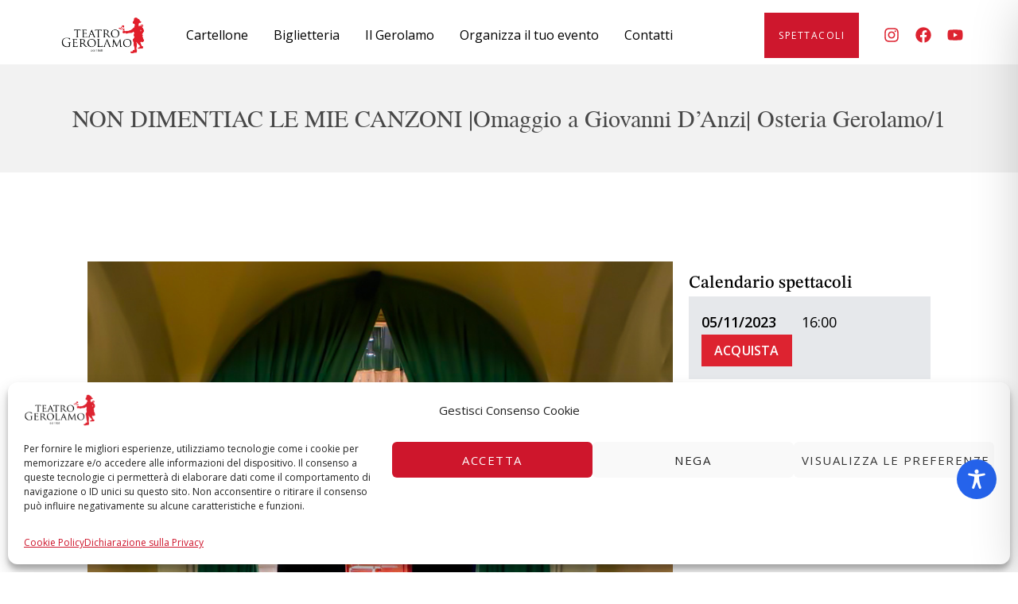

--- FILE ---
content_type: text/css
request_url: https://teatrogerolamo.it/wp-content/themes/ostende/css/font-face/TeX-Gyre-Termes/stylesheet.css
body_size: 62
content:
/*! Generated by Font Squirrel (https://www.fontsquirrel.com) on February 26, 2018 */

@font-face {
    font-family: 'TeX Gyre Termes';
    src: url('texgyretermes-bold-webfont.woff2') format('woff2'),
         url('texgyretermes-bold-webfont.woff') format('woff');
    font-weight: 700;
    font-style: normal;
}

@font-face {
    font-family: 'TeX Gyre Termes';
    src: url('texgyretermes-bolditalic-webfont.woff2') format('woff2'),
         url('texgyretermes-bolditalic-webfont.woff') format('woff');
    font-weight: 700;
    font-style: italic;
}

@font-face {
    font-family: 'TeX Gyre Termes';
    src: url('texgyretermes-italic-webfont.woff2') format('woff2'),
         url('texgyretermes-italic-webfont.woff') format('woff');
    font-weight: 400;
    font-style: italic;
}

@font-face {
    font-family: 'TeX Gyre Termes';
    src: url('texgyretermes-regular-webfont.woff2') format('woff2'),
         url('texgyretermes-regular-webfont.woff') format('woff');
    font-weight: 400;
    font-style: normal;
}

--- FILE ---
content_type: text/css
request_url: https://teatrogerolamo.it/wp-content/themes/ostende-child/style.css
body_size: 558
content:
/*
Theme Name: OsTende Child
Template: ostende
Theme URI: http://ostende.themerex.net/
Description: OsTende - excellent WordPress theme with many different blog and header layouts
Author: ThemeREX
Author URI: http://themerex.net/
Version: 1.1.2
License: GNU General Public License v2 or later
License URI: http://www.gnu.org/licenses/gpl-2.0.html
Tags: flexible-header, custom-background, custom-colors, custom-header, custom-menu, featured-image-header, featured-images, full-width-template, microformats, post-formats, theme-options, threaded-comments, translation-ready
Text Domain: ostende
*/

/* Theme customization starts here
------------------------------------------------------------ */

/*first scroll home*/
.first-scroll-home .sc_action_item_simple.with_image.with_bg_color {
box-shadow: inset 0 0 0 2000px rgb(16 16 16 / 48%);
}

.first-scroll-home .sc_action_item_date {
	border: none;
}

/* Input */


.teatro-contact input[type="text"], input[type="email"], textarea, select {
	padding: 8px 0;
    margin-top: 16px;
	font-size: 16px;
	line-height: 24px;
	border-color: #cfcfcf!important;
}
.teatro-contact input[type="checkbox"] + .wpcf7-list-item-label:before{
	border: 1px solid #cfcfcf!important;
}

.wpcf7-form label {
	font-weight: 600;
	font-size: 16px;
	line-height: 24px;
	color: #474747!important;
}

.teatro-contact input[type=submit] {
	background-color: #DD2330!important;
	color: #ffffff;
	margin-top: 8px;
	padding: 16px 4px!important;
}

.wpcf7 form.sent .wpcf7-response-output {
	color: #1e1e1e;
}

.wpcf7 form .wpcf7-response-output {
	color: #1e1e1e;
}

--- FILE ---
content_type: text/plain
request_url: https://www.google-analytics.com/j/collect?v=1&_v=j102&a=1923594788&t=pageview&_s=1&dl=https%3A%2F%2Fteatrogerolamo.it%2Fspettacoli%2Fnon-dimentiac-le-mie-canzoni-omaggio-a-giovanni-danzi-osteria-gerolamo-1-2%2F&ul=en-us%40posix&dt=NON%20DIMENTIAC%20LE%20MIE%20CANZONI%20%7COmaggio%20a%20Giovanni%20D%27Anzi%7C%20Osteria%20Gerolamo%2F1%20-%20Teatro%20Gerolamo&sr=1280x720&vp=1280x720&_u=IEBAAEABAAAAACAAI~&jid=1389413363&gjid=2142813375&cid=829179894.1769336959&tid=UA-36085911-35&_gid=1369188992.1769336959&_r=1&_slc=1&z=1663933560
body_size: -451
content:
2,cG-ZNDV9XGE52